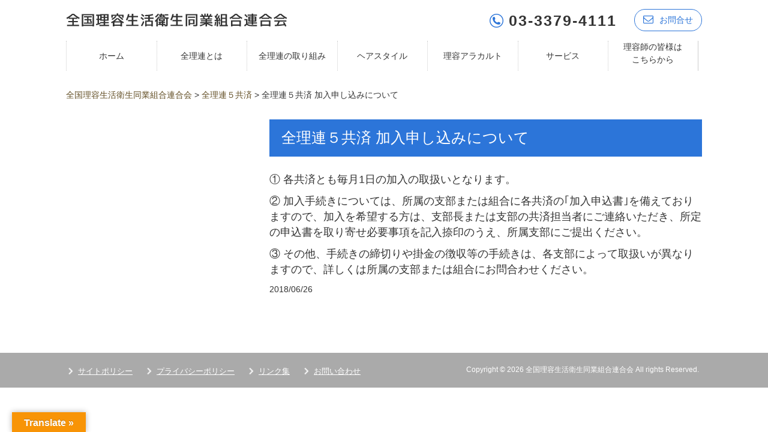

--- FILE ---
content_type: text/html; charset=UTF-8
request_url: https://www.riyo.or.jp/%E5%85%A8%E7%90%86%E9%80%A3%EF%BC%95%E5%85%B1%E6%B8%88-%E5%8A%A0%E5%85%A5%E7%94%B3%E3%81%97%E8%BE%BC%E3%81%BF%E3%81%AB%E3%81%A4%E3%81%84%E3%81%A6/
body_size: 13579
content:
<!DOCTYPE html><html dir="ltr" lang="ja" prefix="og: https://ogp.me/ns#"><head><meta charset="UTF-8"><meta name="viewport" content="width=device-width, user-scalable=yes, maximum-scale=1.0, minimum-scale=1.0"><link rel="stylesheet" type="text/css" media="all" href="https://www.riyo.or.jp/wp-content/cache/autoptimize/css/autoptimize_single_646ffaab88d4c5d3e8ef23d0a001af18.css"><link rel="stylesheet" href="https://maxcdn.bootstrapcdn.com/font-awesome/4.7.0/css/font-awesome.min.css"><meta name="description" content="① 各共済とも毎月1日の加入の取扱いとなります。 ② 加入手続きについては、所属の支部または組合に各共済の｢加" /><meta name="robots" content="max-snippet:-1, max-image-preview:large, max-video-preview:-1" /><meta name="author" content="riyo"/><link rel="canonical" href="https://www.riyo.or.jp/%e5%85%a8%e7%90%86%e9%80%a3%ef%bc%95%e5%85%b1%e6%b8%88-%e5%8a%a0%e5%85%a5%e7%94%b3%e3%81%97%e8%be%bc%e3%81%bf%e3%81%ab%e3%81%a4%e3%81%84%e3%81%a6/" /><meta name="generator" content="All in One SEO (AIOSEO) 4.9.3" /><meta property="og:locale" content="ja_JP" /><meta property="og:site_name" content="全国理容生活衛生同業組合連合会 | 全国理容連合会は、法律「生活衛生関係営業の運営の適正化及び振興に関する法律」に基づく、理容店オーナーが組織する47都道府県理容組合を会員とする業界唯一の全国団体です。" /><meta property="og:type" content="article" /><meta property="og:title" content="全理連５共済 加入申し込みについて | 全国理容生活衛生同業組合連合会" /><meta property="og:description" content="① 各共済とも毎月1日の加入の取扱いとなります。 ② 加入手続きについては、所属の支部または組合に各共済の｢加" /><meta property="og:url" content="https://www.riyo.or.jp/%e5%85%a8%e7%90%86%e9%80%a3%ef%bc%95%e5%85%b1%e6%b8%88-%e5%8a%a0%e5%85%a5%e7%94%b3%e3%81%97%e8%be%bc%e3%81%bf%e3%81%ab%e3%81%a4%e3%81%84%e3%81%a6/" /><meta property="article:published_time" content="2018-06-26T02:53:03+00:00" /><meta property="article:modified_time" content="2018-06-26T02:53:03+00:00" /><meta name="twitter:card" content="summary" /><meta name="twitter:title" content="全理連５共済 加入申し込みについて | 全国理容生活衛生同業組合連合会" /><meta name="twitter:description" content="① 各共済とも毎月1日の加入の取扱いとなります。 ② 加入手続きについては、所属の支部または組合に各共済の｢加" /> <script type="application/ld+json" class="aioseo-schema">{"@context":"https:\/\/schema.org","@graph":[{"@type":"Article","@id":"https:\/\/www.riyo.or.jp\/%e5%85%a8%e7%90%86%e9%80%a3%ef%bc%95%e5%85%b1%e6%b8%88-%e5%8a%a0%e5%85%a5%e7%94%b3%e3%81%97%e8%be%bc%e3%81%bf%e3%81%ab%e3%81%a4%e3%81%84%e3%81%a6\/#article","name":"\u5168\u7406\u9023\uff15\u5171\u6e08 \u52a0\u5165\u7533\u3057\u8fbc\u307f\u306b\u3064\u3044\u3066 | \u5168\u56fd\u7406\u5bb9\u751f\u6d3b\u885b\u751f\u540c\u696d\u7d44\u5408\u9023\u5408\u4f1a","headline":"\u5168\u7406\u9023\uff15\u5171\u6e08 \u52a0\u5165\u7533\u3057\u8fbc\u307f\u306b\u3064\u3044\u3066","author":{"@id":"https:\/\/www.riyo.or.jp\/author\/riyo\/#author"},"publisher":{"@id":"https:\/\/www.riyo.or.jp\/#organization"},"datePublished":"2018-06-26T11:53:03+09:00","dateModified":"2018-06-26T11:53:03+09:00","inLanguage":"ja","mainEntityOfPage":{"@id":"https:\/\/www.riyo.or.jp\/%e5%85%a8%e7%90%86%e9%80%a3%ef%bc%95%e5%85%b1%e6%b8%88-%e5%8a%a0%e5%85%a5%e7%94%b3%e3%81%97%e8%be%bc%e3%81%bf%e3%81%ab%e3%81%a4%e3%81%84%e3%81%a6\/#webpage"},"isPartOf":{"@id":"https:\/\/www.riyo.or.jp\/%e5%85%a8%e7%90%86%e9%80%a3%ef%bc%95%e5%85%b1%e6%b8%88-%e5%8a%a0%e5%85%a5%e7%94%b3%e3%81%97%e8%be%bc%e3%81%bf%e3%81%ab%e3%81%a4%e3%81%84%e3%81%a6\/#webpage"},"articleSection":"\u5168\u7406\u9023\uff15\u5171\u6e08"},{"@type":"BreadcrumbList","@id":"https:\/\/www.riyo.or.jp\/%e5%85%a8%e7%90%86%e9%80%a3%ef%bc%95%e5%85%b1%e6%b8%88-%e5%8a%a0%e5%85%a5%e7%94%b3%e3%81%97%e8%be%bc%e3%81%bf%e3%81%ab%e3%81%a4%e3%81%84%e3%81%a6\/#breadcrumblist","itemListElement":[{"@type":"ListItem","@id":"https:\/\/www.riyo.or.jp#listItem","position":1,"name":"\u30db\u30fc\u30e0","item":"https:\/\/www.riyo.or.jp","nextItem":{"@type":"ListItem","@id":"https:\/\/www.riyo.or.jp\/category\/%e5%85%a8%e7%90%86%e9%80%a3%ef%bc%95%e5%85%b1%e6%b8%88\/#listItem","name":"\u5168\u7406\u9023\uff15\u5171\u6e08"}},{"@type":"ListItem","@id":"https:\/\/www.riyo.or.jp\/category\/%e5%85%a8%e7%90%86%e9%80%a3%ef%bc%95%e5%85%b1%e6%b8%88\/#listItem","position":2,"name":"\u5168\u7406\u9023\uff15\u5171\u6e08","item":"https:\/\/www.riyo.or.jp\/category\/%e5%85%a8%e7%90%86%e9%80%a3%ef%bc%95%e5%85%b1%e6%b8%88\/","nextItem":{"@type":"ListItem","@id":"https:\/\/www.riyo.or.jp\/%e5%85%a8%e7%90%86%e9%80%a3%ef%bc%95%e5%85%b1%e6%b8%88-%e5%8a%a0%e5%85%a5%e7%94%b3%e3%81%97%e8%be%bc%e3%81%bf%e3%81%ab%e3%81%a4%e3%81%84%e3%81%a6\/#listItem","name":"\u5168\u7406\u9023\uff15\u5171\u6e08 \u52a0\u5165\u7533\u3057\u8fbc\u307f\u306b\u3064\u3044\u3066"},"previousItem":{"@type":"ListItem","@id":"https:\/\/www.riyo.or.jp#listItem","name":"\u30db\u30fc\u30e0"}},{"@type":"ListItem","@id":"https:\/\/www.riyo.or.jp\/%e5%85%a8%e7%90%86%e9%80%a3%ef%bc%95%e5%85%b1%e6%b8%88-%e5%8a%a0%e5%85%a5%e7%94%b3%e3%81%97%e8%be%bc%e3%81%bf%e3%81%ab%e3%81%a4%e3%81%84%e3%81%a6\/#listItem","position":3,"name":"\u5168\u7406\u9023\uff15\u5171\u6e08 \u52a0\u5165\u7533\u3057\u8fbc\u307f\u306b\u3064\u3044\u3066","previousItem":{"@type":"ListItem","@id":"https:\/\/www.riyo.or.jp\/category\/%e5%85%a8%e7%90%86%e9%80%a3%ef%bc%95%e5%85%b1%e6%b8%88\/#listItem","name":"\u5168\u7406\u9023\uff15\u5171\u6e08"}}]},{"@type":"Organization","@id":"https:\/\/www.riyo.or.jp\/#organization","name":"\u5168\u56fd\u7406\u5bb9\u751f\u6d3b\u885b\u751f\u540c\u696d\u7d44\u5408\u9023\u5408\u4f1a","description":"\u5168\u56fd\u7406\u5bb9\u9023\u5408\u4f1a\u306f\u3001\u6cd5\u5f8b\u300c\u751f\u6d3b\u885b\u751f\u95a2\u4fc2\u55b6\u696d\u306e\u904b\u55b6\u306e\u9069\u6b63\u5316\u53ca\u3073\u632f\u8208\u306b\u95a2\u3059\u308b\u6cd5\u5f8b\u300d\u306b\u57fa\u3065\u304f\u3001\u7406\u5bb9\u5e97\u30aa\u30fc\u30ca\u30fc\u304c\u7d44\u7e54\u3059\u308b47\u90fd\u9053\u5e9c\u770c\u7406\u5bb9\u7d44\u5408\u3092\u4f1a\u54e1\u3068\u3059\u308b\u696d\u754c\u552f\u4e00\u306e\u5168\u56fd\u56e3\u4f53\u3067\u3059\u3002","url":"https:\/\/www.riyo.or.jp\/"},{"@type":"Person","@id":"https:\/\/www.riyo.or.jp\/author\/riyo\/#author","url":"https:\/\/www.riyo.or.jp\/author\/riyo\/","name":"riyo","image":{"@type":"ImageObject","@id":"https:\/\/www.riyo.or.jp\/%e5%85%a8%e7%90%86%e9%80%a3%ef%bc%95%e5%85%b1%e6%b8%88-%e5%8a%a0%e5%85%a5%e7%94%b3%e3%81%97%e8%be%bc%e3%81%bf%e3%81%ab%e3%81%a4%e3%81%84%e3%81%a6\/#authorImage","url":"https:\/\/secure.gravatar.com\/avatar\/50b9cc1fb0d185156ca4aa1ed5eac70b82617c51200cd204e6664b06807c65b8?s=96&d=mm&r=g","width":96,"height":96,"caption":"riyo"}},{"@type":"WebPage","@id":"https:\/\/www.riyo.or.jp\/%e5%85%a8%e7%90%86%e9%80%a3%ef%bc%95%e5%85%b1%e6%b8%88-%e5%8a%a0%e5%85%a5%e7%94%b3%e3%81%97%e8%be%bc%e3%81%bf%e3%81%ab%e3%81%a4%e3%81%84%e3%81%a6\/#webpage","url":"https:\/\/www.riyo.or.jp\/%e5%85%a8%e7%90%86%e9%80%a3%ef%bc%95%e5%85%b1%e6%b8%88-%e5%8a%a0%e5%85%a5%e7%94%b3%e3%81%97%e8%be%bc%e3%81%bf%e3%81%ab%e3%81%a4%e3%81%84%e3%81%a6\/","name":"\u5168\u7406\u9023\uff15\u5171\u6e08 \u52a0\u5165\u7533\u3057\u8fbc\u307f\u306b\u3064\u3044\u3066 | \u5168\u56fd\u7406\u5bb9\u751f\u6d3b\u885b\u751f\u540c\u696d\u7d44\u5408\u9023\u5408\u4f1a","description":"\u2460 \u5404\u5171\u6e08\u3068\u3082\u6bce\u67081\u65e5\u306e\u52a0\u5165\u306e\u53d6\u6271\u3044\u3068\u306a\u308a\u307e\u3059\u3002 \u2461 \u52a0\u5165\u624b\u7d9a\u304d\u306b\u3064\u3044\u3066\u306f\u3001\u6240\u5c5e\u306e\u652f\u90e8\u307e\u305f\u306f\u7d44\u5408\u306b\u5404\u5171\u6e08\u306e\uff62\u52a0","inLanguage":"ja","isPartOf":{"@id":"https:\/\/www.riyo.or.jp\/#website"},"breadcrumb":{"@id":"https:\/\/www.riyo.or.jp\/%e5%85%a8%e7%90%86%e9%80%a3%ef%bc%95%e5%85%b1%e6%b8%88-%e5%8a%a0%e5%85%a5%e7%94%b3%e3%81%97%e8%be%bc%e3%81%bf%e3%81%ab%e3%81%a4%e3%81%84%e3%81%a6\/#breadcrumblist"},"author":{"@id":"https:\/\/www.riyo.or.jp\/author\/riyo\/#author"},"creator":{"@id":"https:\/\/www.riyo.or.jp\/author\/riyo\/#author"},"datePublished":"2018-06-26T11:53:03+09:00","dateModified":"2018-06-26T11:53:03+09:00"},{"@type":"WebSite","@id":"https:\/\/www.riyo.or.jp\/#website","url":"https:\/\/www.riyo.or.jp\/","name":"\u5168\u56fd\u7406\u5bb9\u751f\u6d3b\u885b\u751f\u540c\u696d\u7d44\u5408\u9023\u5408\u4f1a","description":"\u5168\u56fd\u7406\u5bb9\u9023\u5408\u4f1a\u306f\u3001\u6cd5\u5f8b\u300c\u751f\u6d3b\u885b\u751f\u95a2\u4fc2\u55b6\u696d\u306e\u904b\u55b6\u306e\u9069\u6b63\u5316\u53ca\u3073\u632f\u8208\u306b\u95a2\u3059\u308b\u6cd5\u5f8b\u300d\u306b\u57fa\u3065\u304f\u3001\u7406\u5bb9\u5e97\u30aa\u30fc\u30ca\u30fc\u304c\u7d44\u7e54\u3059\u308b47\u90fd\u9053\u5e9c\u770c\u7406\u5bb9\u7d44\u5408\u3092\u4f1a\u54e1\u3068\u3059\u308b\u696d\u754c\u552f\u4e00\u306e\u5168\u56fd\u56e3\u4f53\u3067\u3059\u3002","inLanguage":"ja","publisher":{"@id":"https:\/\/www.riyo.or.jp\/#organization"}}]}</script> <link rel='dns-prefetch' href='//translate.google.com' /><link rel="alternate" type="application/rss+xml" title="全国理容生活衛生同業組合連合会 &raquo; 全理連５共済 加入申し込みについて のコメントのフィード" href="https://www.riyo.or.jp/%e5%85%a8%e7%90%86%e9%80%a3%ef%bc%95%e5%85%b1%e6%b8%88-%e5%8a%a0%e5%85%a5%e7%94%b3%e3%81%97%e8%be%bc%e3%81%bf%e3%81%ab%e3%81%a4%e3%81%84%e3%81%a6/feed/" /><link rel="alternate" title="oEmbed (JSON)" type="application/json+oembed" href="https://www.riyo.or.jp/wp-json/oembed/1.0/embed?url=https%3A%2F%2Fwww.riyo.or.jp%2F%25e5%2585%25a8%25e7%2590%2586%25e9%2580%25a3%25ef%25bc%2595%25e5%2585%25b1%25e6%25b8%2588-%25e5%258a%25a0%25e5%2585%25a5%25e7%2594%25b3%25e3%2581%2597%25e8%25be%25bc%25e3%2581%25bf%25e3%2581%25ab%25e3%2581%25a4%25e3%2581%2584%25e3%2581%25a6%2F" /><link rel="alternate" title="oEmbed (XML)" type="text/xml+oembed" href="https://www.riyo.or.jp/wp-json/oembed/1.0/embed?url=https%3A%2F%2Fwww.riyo.or.jp%2F%25e5%2585%25a8%25e7%2590%2586%25e9%2580%25a3%25ef%25bc%2595%25e5%2585%25b1%25e6%25b8%2588-%25e5%258a%25a0%25e5%2585%25a5%25e7%2594%25b3%25e3%2581%2597%25e8%25be%25bc%25e3%2581%25bf%25e3%2581%25ab%25e3%2581%25a4%25e3%2581%2584%25e3%2581%25a6%2F&#038;format=xml" />  <script src="//www.googletagmanager.com/gtag/js?id=G-X9JEH3532Z"  data-cfasync="false" data-wpfc-render="false" type="text/javascript" async></script> <script data-cfasync="false" data-wpfc-render="false" type="text/javascript">var mi_version = '9.11.1';
				var mi_track_user = true;
				var mi_no_track_reason = '';
								var MonsterInsightsDefaultLocations = {"page_location":"https:\/\/www.riyo.or.jp\/%E5%85%A8%E7%90%86%E9%80%A3%EF%BC%95%E5%85%B1%E6%B8%88-%E5%8A%A0%E5%85%A5%E7%94%B3%E3%81%97%E8%BE%BC%E3%81%BF%E3%81%AB%E3%81%A4%E3%81%84%E3%81%A6\/"};
								if ( typeof MonsterInsightsPrivacyGuardFilter === 'function' ) {
					var MonsterInsightsLocations = (typeof MonsterInsightsExcludeQuery === 'object') ? MonsterInsightsPrivacyGuardFilter( MonsterInsightsExcludeQuery ) : MonsterInsightsPrivacyGuardFilter( MonsterInsightsDefaultLocations );
				} else {
					var MonsterInsightsLocations = (typeof MonsterInsightsExcludeQuery === 'object') ? MonsterInsightsExcludeQuery : MonsterInsightsDefaultLocations;
				}

								var disableStrs = [
										'ga-disable-G-X9JEH3532Z',
									];

				/* Function to detect opted out users */
				function __gtagTrackerIsOptedOut() {
					for (var index = 0; index < disableStrs.length; index++) {
						if (document.cookie.indexOf(disableStrs[index] + '=true') > -1) {
							return true;
						}
					}

					return false;
				}

				/* Disable tracking if the opt-out cookie exists. */
				if (__gtagTrackerIsOptedOut()) {
					for (var index = 0; index < disableStrs.length; index++) {
						window[disableStrs[index]] = true;
					}
				}

				/* Opt-out function */
				function __gtagTrackerOptout() {
					for (var index = 0; index < disableStrs.length; index++) {
						document.cookie = disableStrs[index] + '=true; expires=Thu, 31 Dec 2099 23:59:59 UTC; path=/';
						window[disableStrs[index]] = true;
					}
				}

				if ('undefined' === typeof gaOptout) {
					function gaOptout() {
						__gtagTrackerOptout();
					}
				}
								window.dataLayer = window.dataLayer || [];

				window.MonsterInsightsDualTracker = {
					helpers: {},
					trackers: {},
				};
				if (mi_track_user) {
					function __gtagDataLayer() {
						dataLayer.push(arguments);
					}

					function __gtagTracker(type, name, parameters) {
						if (!parameters) {
							parameters = {};
						}

						if (parameters.send_to) {
							__gtagDataLayer.apply(null, arguments);
							return;
						}

						if (type === 'event') {
														parameters.send_to = monsterinsights_frontend.v4_id;
							var hookName = name;
							if (typeof parameters['event_category'] !== 'undefined') {
								hookName = parameters['event_category'] + ':' + name;
							}

							if (typeof MonsterInsightsDualTracker.trackers[hookName] !== 'undefined') {
								MonsterInsightsDualTracker.trackers[hookName](parameters);
							} else {
								__gtagDataLayer('event', name, parameters);
							}
							
						} else {
							__gtagDataLayer.apply(null, arguments);
						}
					}

					__gtagTracker('js', new Date());
					__gtagTracker('set', {
						'developer_id.dZGIzZG': true,
											});
					if ( MonsterInsightsLocations.page_location ) {
						__gtagTracker('set', MonsterInsightsLocations);
					}
										__gtagTracker('config', 'G-X9JEH3532Z', {"forceSSL":"true","link_attribution":"true"} );
										window.gtag = __gtagTracker;										(function () {
						/* https://developers.google.com/analytics/devguides/collection/analyticsjs/ */
						/* ga and __gaTracker compatibility shim. */
						var noopfn = function () {
							return null;
						};
						var newtracker = function () {
							return new Tracker();
						};
						var Tracker = function () {
							return null;
						};
						var p = Tracker.prototype;
						p.get = noopfn;
						p.set = noopfn;
						p.send = function () {
							var args = Array.prototype.slice.call(arguments);
							args.unshift('send');
							__gaTracker.apply(null, args);
						};
						var __gaTracker = function () {
							var len = arguments.length;
							if (len === 0) {
								return;
							}
							var f = arguments[len - 1];
							if (typeof f !== 'object' || f === null || typeof f.hitCallback !== 'function') {
								if ('send' === arguments[0]) {
									var hitConverted, hitObject = false, action;
									if ('event' === arguments[1]) {
										if ('undefined' !== typeof arguments[3]) {
											hitObject = {
												'eventAction': arguments[3],
												'eventCategory': arguments[2],
												'eventLabel': arguments[4],
												'value': arguments[5] ? arguments[5] : 1,
											}
										}
									}
									if ('pageview' === arguments[1]) {
										if ('undefined' !== typeof arguments[2]) {
											hitObject = {
												'eventAction': 'page_view',
												'page_path': arguments[2],
											}
										}
									}
									if (typeof arguments[2] === 'object') {
										hitObject = arguments[2];
									}
									if (typeof arguments[5] === 'object') {
										Object.assign(hitObject, arguments[5]);
									}
									if ('undefined' !== typeof arguments[1].hitType) {
										hitObject = arguments[1];
										if ('pageview' === hitObject.hitType) {
											hitObject.eventAction = 'page_view';
										}
									}
									if (hitObject) {
										action = 'timing' === arguments[1].hitType ? 'timing_complete' : hitObject.eventAction;
										hitConverted = mapArgs(hitObject);
										__gtagTracker('event', action, hitConverted);
									}
								}
								return;
							}

							function mapArgs(args) {
								var arg, hit = {};
								var gaMap = {
									'eventCategory': 'event_category',
									'eventAction': 'event_action',
									'eventLabel': 'event_label',
									'eventValue': 'event_value',
									'nonInteraction': 'non_interaction',
									'timingCategory': 'event_category',
									'timingVar': 'name',
									'timingValue': 'value',
									'timingLabel': 'event_label',
									'page': 'page_path',
									'location': 'page_location',
									'title': 'page_title',
									'referrer' : 'page_referrer',
								};
								for (arg in args) {
																		if (!(!args.hasOwnProperty(arg) || !gaMap.hasOwnProperty(arg))) {
										hit[gaMap[arg]] = args[arg];
									} else {
										hit[arg] = args[arg];
									}
								}
								return hit;
							}

							try {
								f.hitCallback();
							} catch (ex) {
							}
						};
						__gaTracker.create = newtracker;
						__gaTracker.getByName = newtracker;
						__gaTracker.getAll = function () {
							return [];
						};
						__gaTracker.remove = noopfn;
						__gaTracker.loaded = true;
						window['__gaTracker'] = __gaTracker;
					})();
									} else {
										console.log("");
					(function () {
						function __gtagTracker() {
							return null;
						}

						window['__gtagTracker'] = __gtagTracker;
						window['gtag'] = __gtagTracker;
					})();
									}</script> <style id='wp-img-auto-sizes-contain-inline-css' type='text/css'>img:is([sizes=auto i],[sizes^="auto," i]){contain-intrinsic-size:3000px 1500px}
/*# sourceURL=wp-img-auto-sizes-contain-inline-css */</style><style id='wp-emoji-styles-inline-css' type='text/css'>img.wp-smiley, img.emoji {
		display: inline !important;
		border: none !important;
		box-shadow: none !important;
		height: 1em !important;
		width: 1em !important;
		margin: 0 0.07em !important;
		vertical-align: -0.1em !important;
		background: none !important;
		padding: 0 !important;
	}
/*# sourceURL=wp-emoji-styles-inline-css */</style><style id='wp-block-library-inline-css' type='text/css'>:root{--wp-block-synced-color:#7a00df;--wp-block-synced-color--rgb:122,0,223;--wp-bound-block-color:var(--wp-block-synced-color);--wp-editor-canvas-background:#ddd;--wp-admin-theme-color:#007cba;--wp-admin-theme-color--rgb:0,124,186;--wp-admin-theme-color-darker-10:#006ba1;--wp-admin-theme-color-darker-10--rgb:0,107,160.5;--wp-admin-theme-color-darker-20:#005a87;--wp-admin-theme-color-darker-20--rgb:0,90,135;--wp-admin-border-width-focus:2px}@media (min-resolution:192dpi){:root{--wp-admin-border-width-focus:1.5px}}.wp-element-button{cursor:pointer}:root .has-very-light-gray-background-color{background-color:#eee}:root .has-very-dark-gray-background-color{background-color:#313131}:root .has-very-light-gray-color{color:#eee}:root .has-very-dark-gray-color{color:#313131}:root .has-vivid-green-cyan-to-vivid-cyan-blue-gradient-background{background:linear-gradient(135deg,#00d084,#0693e3)}:root .has-purple-crush-gradient-background{background:linear-gradient(135deg,#34e2e4,#4721fb 50%,#ab1dfe)}:root .has-hazy-dawn-gradient-background{background:linear-gradient(135deg,#faaca8,#dad0ec)}:root .has-subdued-olive-gradient-background{background:linear-gradient(135deg,#fafae1,#67a671)}:root .has-atomic-cream-gradient-background{background:linear-gradient(135deg,#fdd79a,#004a59)}:root .has-nightshade-gradient-background{background:linear-gradient(135deg,#330968,#31cdcf)}:root .has-midnight-gradient-background{background:linear-gradient(135deg,#020381,#2874fc)}:root{--wp--preset--font-size--normal:16px;--wp--preset--font-size--huge:42px}.has-regular-font-size{font-size:1em}.has-larger-font-size{font-size:2.625em}.has-normal-font-size{font-size:var(--wp--preset--font-size--normal)}.has-huge-font-size{font-size:var(--wp--preset--font-size--huge)}.has-text-align-center{text-align:center}.has-text-align-left{text-align:left}.has-text-align-right{text-align:right}.has-fit-text{white-space:nowrap!important}#end-resizable-editor-section{display:none}.aligncenter{clear:both}.items-justified-left{justify-content:flex-start}.items-justified-center{justify-content:center}.items-justified-right{justify-content:flex-end}.items-justified-space-between{justify-content:space-between}.screen-reader-text{border:0;clip-path:inset(50%);height:1px;margin:-1px;overflow:hidden;padding:0;position:absolute;width:1px;word-wrap:normal!important}.screen-reader-text:focus{background-color:#ddd;clip-path:none;color:#444;display:block;font-size:1em;height:auto;left:5px;line-height:normal;padding:15px 23px 14px;text-decoration:none;top:5px;width:auto;z-index:100000}html :where(.has-border-color){border-style:solid}html :where([style*=border-top-color]){border-top-style:solid}html :where([style*=border-right-color]){border-right-style:solid}html :where([style*=border-bottom-color]){border-bottom-style:solid}html :where([style*=border-left-color]){border-left-style:solid}html :where([style*=border-width]){border-style:solid}html :where([style*=border-top-width]){border-top-style:solid}html :where([style*=border-right-width]){border-right-style:solid}html :where([style*=border-bottom-width]){border-bottom-style:solid}html :where([style*=border-left-width]){border-left-style:solid}html :where(img[class*=wp-image-]){height:auto;max-width:100%}:where(figure){margin:0 0 1em}html :where(.is-position-sticky){--wp-admin--admin-bar--position-offset:var(--wp-admin--admin-bar--height,0px)}@media screen and (max-width:600px){html :where(.is-position-sticky){--wp-admin--admin-bar--position-offset:0px}}

/*# sourceURL=wp-block-library-inline-css */</style><style id='global-styles-inline-css' type='text/css'>:root{--wp--preset--aspect-ratio--square: 1;--wp--preset--aspect-ratio--4-3: 4/3;--wp--preset--aspect-ratio--3-4: 3/4;--wp--preset--aspect-ratio--3-2: 3/2;--wp--preset--aspect-ratio--2-3: 2/3;--wp--preset--aspect-ratio--16-9: 16/9;--wp--preset--aspect-ratio--9-16: 9/16;--wp--preset--color--black: #000000;--wp--preset--color--cyan-bluish-gray: #abb8c3;--wp--preset--color--white: #ffffff;--wp--preset--color--pale-pink: #f78da7;--wp--preset--color--vivid-red: #cf2e2e;--wp--preset--color--luminous-vivid-orange: #ff6900;--wp--preset--color--luminous-vivid-amber: #fcb900;--wp--preset--color--light-green-cyan: #7bdcb5;--wp--preset--color--vivid-green-cyan: #00d084;--wp--preset--color--pale-cyan-blue: #8ed1fc;--wp--preset--color--vivid-cyan-blue: #0693e3;--wp--preset--color--vivid-purple: #9b51e0;--wp--preset--gradient--vivid-cyan-blue-to-vivid-purple: linear-gradient(135deg,rgb(6,147,227) 0%,rgb(155,81,224) 100%);--wp--preset--gradient--light-green-cyan-to-vivid-green-cyan: linear-gradient(135deg,rgb(122,220,180) 0%,rgb(0,208,130) 100%);--wp--preset--gradient--luminous-vivid-amber-to-luminous-vivid-orange: linear-gradient(135deg,rgb(252,185,0) 0%,rgb(255,105,0) 100%);--wp--preset--gradient--luminous-vivid-orange-to-vivid-red: linear-gradient(135deg,rgb(255,105,0) 0%,rgb(207,46,46) 100%);--wp--preset--gradient--very-light-gray-to-cyan-bluish-gray: linear-gradient(135deg,rgb(238,238,238) 0%,rgb(169,184,195) 100%);--wp--preset--gradient--cool-to-warm-spectrum: linear-gradient(135deg,rgb(74,234,220) 0%,rgb(151,120,209) 20%,rgb(207,42,186) 40%,rgb(238,44,130) 60%,rgb(251,105,98) 80%,rgb(254,248,76) 100%);--wp--preset--gradient--blush-light-purple: linear-gradient(135deg,rgb(255,206,236) 0%,rgb(152,150,240) 100%);--wp--preset--gradient--blush-bordeaux: linear-gradient(135deg,rgb(254,205,165) 0%,rgb(254,45,45) 50%,rgb(107,0,62) 100%);--wp--preset--gradient--luminous-dusk: linear-gradient(135deg,rgb(255,203,112) 0%,rgb(199,81,192) 50%,rgb(65,88,208) 100%);--wp--preset--gradient--pale-ocean: linear-gradient(135deg,rgb(255,245,203) 0%,rgb(182,227,212) 50%,rgb(51,167,181) 100%);--wp--preset--gradient--electric-grass: linear-gradient(135deg,rgb(202,248,128) 0%,rgb(113,206,126) 100%);--wp--preset--gradient--midnight: linear-gradient(135deg,rgb(2,3,129) 0%,rgb(40,116,252) 100%);--wp--preset--font-size--small: 13px;--wp--preset--font-size--medium: 20px;--wp--preset--font-size--large: 36px;--wp--preset--font-size--x-large: 42px;--wp--preset--spacing--20: 0.44rem;--wp--preset--spacing--30: 0.67rem;--wp--preset--spacing--40: 1rem;--wp--preset--spacing--50: 1.5rem;--wp--preset--spacing--60: 2.25rem;--wp--preset--spacing--70: 3.38rem;--wp--preset--spacing--80: 5.06rem;--wp--preset--shadow--natural: 6px 6px 9px rgba(0, 0, 0, 0.2);--wp--preset--shadow--deep: 12px 12px 50px rgba(0, 0, 0, 0.4);--wp--preset--shadow--sharp: 6px 6px 0px rgba(0, 0, 0, 0.2);--wp--preset--shadow--outlined: 6px 6px 0px -3px rgb(255, 255, 255), 6px 6px rgb(0, 0, 0);--wp--preset--shadow--crisp: 6px 6px 0px rgb(0, 0, 0);}:where(.is-layout-flex){gap: 0.5em;}:where(.is-layout-grid){gap: 0.5em;}body .is-layout-flex{display: flex;}.is-layout-flex{flex-wrap: wrap;align-items: center;}.is-layout-flex > :is(*, div){margin: 0;}body .is-layout-grid{display: grid;}.is-layout-grid > :is(*, div){margin: 0;}:where(.wp-block-columns.is-layout-flex){gap: 2em;}:where(.wp-block-columns.is-layout-grid){gap: 2em;}:where(.wp-block-post-template.is-layout-flex){gap: 1.25em;}:where(.wp-block-post-template.is-layout-grid){gap: 1.25em;}.has-black-color{color: var(--wp--preset--color--black) !important;}.has-cyan-bluish-gray-color{color: var(--wp--preset--color--cyan-bluish-gray) !important;}.has-white-color{color: var(--wp--preset--color--white) !important;}.has-pale-pink-color{color: var(--wp--preset--color--pale-pink) !important;}.has-vivid-red-color{color: var(--wp--preset--color--vivid-red) !important;}.has-luminous-vivid-orange-color{color: var(--wp--preset--color--luminous-vivid-orange) !important;}.has-luminous-vivid-amber-color{color: var(--wp--preset--color--luminous-vivid-amber) !important;}.has-light-green-cyan-color{color: var(--wp--preset--color--light-green-cyan) !important;}.has-vivid-green-cyan-color{color: var(--wp--preset--color--vivid-green-cyan) !important;}.has-pale-cyan-blue-color{color: var(--wp--preset--color--pale-cyan-blue) !important;}.has-vivid-cyan-blue-color{color: var(--wp--preset--color--vivid-cyan-blue) !important;}.has-vivid-purple-color{color: var(--wp--preset--color--vivid-purple) !important;}.has-black-background-color{background-color: var(--wp--preset--color--black) !important;}.has-cyan-bluish-gray-background-color{background-color: var(--wp--preset--color--cyan-bluish-gray) !important;}.has-white-background-color{background-color: var(--wp--preset--color--white) !important;}.has-pale-pink-background-color{background-color: var(--wp--preset--color--pale-pink) !important;}.has-vivid-red-background-color{background-color: var(--wp--preset--color--vivid-red) !important;}.has-luminous-vivid-orange-background-color{background-color: var(--wp--preset--color--luminous-vivid-orange) !important;}.has-luminous-vivid-amber-background-color{background-color: var(--wp--preset--color--luminous-vivid-amber) !important;}.has-light-green-cyan-background-color{background-color: var(--wp--preset--color--light-green-cyan) !important;}.has-vivid-green-cyan-background-color{background-color: var(--wp--preset--color--vivid-green-cyan) !important;}.has-pale-cyan-blue-background-color{background-color: var(--wp--preset--color--pale-cyan-blue) !important;}.has-vivid-cyan-blue-background-color{background-color: var(--wp--preset--color--vivid-cyan-blue) !important;}.has-vivid-purple-background-color{background-color: var(--wp--preset--color--vivid-purple) !important;}.has-black-border-color{border-color: var(--wp--preset--color--black) !important;}.has-cyan-bluish-gray-border-color{border-color: var(--wp--preset--color--cyan-bluish-gray) !important;}.has-white-border-color{border-color: var(--wp--preset--color--white) !important;}.has-pale-pink-border-color{border-color: var(--wp--preset--color--pale-pink) !important;}.has-vivid-red-border-color{border-color: var(--wp--preset--color--vivid-red) !important;}.has-luminous-vivid-orange-border-color{border-color: var(--wp--preset--color--luminous-vivid-orange) !important;}.has-luminous-vivid-amber-border-color{border-color: var(--wp--preset--color--luminous-vivid-amber) !important;}.has-light-green-cyan-border-color{border-color: var(--wp--preset--color--light-green-cyan) !important;}.has-vivid-green-cyan-border-color{border-color: var(--wp--preset--color--vivid-green-cyan) !important;}.has-pale-cyan-blue-border-color{border-color: var(--wp--preset--color--pale-cyan-blue) !important;}.has-vivid-cyan-blue-border-color{border-color: var(--wp--preset--color--vivid-cyan-blue) !important;}.has-vivid-purple-border-color{border-color: var(--wp--preset--color--vivid-purple) !important;}.has-vivid-cyan-blue-to-vivid-purple-gradient-background{background: var(--wp--preset--gradient--vivid-cyan-blue-to-vivid-purple) !important;}.has-light-green-cyan-to-vivid-green-cyan-gradient-background{background: var(--wp--preset--gradient--light-green-cyan-to-vivid-green-cyan) !important;}.has-luminous-vivid-amber-to-luminous-vivid-orange-gradient-background{background: var(--wp--preset--gradient--luminous-vivid-amber-to-luminous-vivid-orange) !important;}.has-luminous-vivid-orange-to-vivid-red-gradient-background{background: var(--wp--preset--gradient--luminous-vivid-orange-to-vivid-red) !important;}.has-very-light-gray-to-cyan-bluish-gray-gradient-background{background: var(--wp--preset--gradient--very-light-gray-to-cyan-bluish-gray) !important;}.has-cool-to-warm-spectrum-gradient-background{background: var(--wp--preset--gradient--cool-to-warm-spectrum) !important;}.has-blush-light-purple-gradient-background{background: var(--wp--preset--gradient--blush-light-purple) !important;}.has-blush-bordeaux-gradient-background{background: var(--wp--preset--gradient--blush-bordeaux) !important;}.has-luminous-dusk-gradient-background{background: var(--wp--preset--gradient--luminous-dusk) !important;}.has-pale-ocean-gradient-background{background: var(--wp--preset--gradient--pale-ocean) !important;}.has-electric-grass-gradient-background{background: var(--wp--preset--gradient--electric-grass) !important;}.has-midnight-gradient-background{background: var(--wp--preset--gradient--midnight) !important;}.has-small-font-size{font-size: var(--wp--preset--font-size--small) !important;}.has-medium-font-size{font-size: var(--wp--preset--font-size--medium) !important;}.has-large-font-size{font-size: var(--wp--preset--font-size--large) !important;}.has-x-large-font-size{font-size: var(--wp--preset--font-size--x-large) !important;}
/*# sourceURL=global-styles-inline-css */</style><style id='classic-theme-styles-inline-css' type='text/css'>/*! This file is auto-generated */
.wp-block-button__link{color:#fff;background-color:#32373c;border-radius:9999px;box-shadow:none;text-decoration:none;padding:calc(.667em + 2px) calc(1.333em + 2px);font-size:1.125em}.wp-block-file__button{background:#32373c;color:#fff;text-decoration:none}
/*# sourceURL=/wp-includes/css/classic-themes.min.css */</style><link rel='stylesheet' id='google-language-translator-css' href='https://www.riyo.or.jp/wp-content/cache/autoptimize/css/autoptimize_single_f3bd90ed9190418715605b8aaa05debd.css?ver=6.0.20' type='text/css' media='' /><link rel='stylesheet' id='glt-toolbar-styles-css' href='https://www.riyo.or.jp/wp-content/cache/autoptimize/css/autoptimize_single_00e7963b92387d2483ebe810f453d32e.css?ver=6.0.20' type='text/css' media='' /> <script type="text/javascript" src="https://www.riyo.or.jp/wp-includes/js/jquery/jquery.min.js?ver=3.7.1" id="jquery-core-js"></script> <script defer type="text/javascript" src="https://www.riyo.or.jp/wp-includes/js/jquery/jquery-migrate.min.js?ver=3.4.1" id="jquery-migrate-js"></script> <script defer type="text/javascript" src="https://www.riyo.or.jp/wp-content/plugins/google-analytics-for-wordpress/assets/js/frontend-gtag.min.js?ver=9.11.1" id="monsterinsights-frontend-script-js" data-wp-strategy="async"></script> <script data-cfasync="false" data-wpfc-render="false" type="text/javascript" id='monsterinsights-frontend-script-js-extra'>var monsterinsights_frontend = {"js_events_tracking":"true","download_extensions":"doc,pdf,ppt,zip,xls,docx,pptx,xlsx","inbound_paths":"[{\"path\":\"\\\/go\\\/\",\"label\":\"affiliate\"},{\"path\":\"\\\/recommend\\\/\",\"label\":\"affiliate\"}]","home_url":"https:\/\/www.riyo.or.jp","hash_tracking":"false","v4_id":"G-X9JEH3532Z"};</script> <link rel="https://api.w.org/" href="https://www.riyo.or.jp/wp-json/" /><link rel="alternate" title="JSON" type="application/json" href="https://www.riyo.or.jp/wp-json/wp/v2/posts/24518" /><link rel="EditURI" type="application/rsd+xml" title="RSD" href="https://www.riyo.or.jp/xmlrpc.php?rsd" /><link rel='shortlink' href='https://www.riyo.or.jp/?p=24518' /><style>p.hello{font-size:12px;color:darkgray;}#google_language_translator,#flags{text-align:left;}#google_language_translator{clear:both;}#flags{width:165px;}#flags a{display:inline-block;margin-right:2px;}#google_language_translator{width:auto!important;}div.skiptranslate.goog-te-gadget{display:inline!important;}.goog-tooltip{display: none!important;}.goog-tooltip:hover{display: none!important;}.goog-text-highlight{background-color:transparent!important;border:none!important;box-shadow:none!important;}#google_language_translator select.goog-te-combo{color:#32373c;}#google_language_translator{color:transparent;}body{top:0px!important;}#goog-gt-{display:none!important;}font font{background-color:transparent!important;box-shadow:none!important;position:initial!important;}#glt-translate-trigger{left:20px;right:auto;}#glt-translate-trigger > span{color:#ffffff;}#glt-translate-trigger{background:#f89406;}.goog-te-gadget .goog-te-combo{width:100%;}</style><link rel="icon" href="https://www.riyo.or.jp/wp-content/uploads/2025/04/cropped-3c72d775abc4cea955b5887fd9ce184d-32x32.jpg" sizes="32x32" /><link rel="icon" href="https://www.riyo.or.jp/wp-content/uploads/2025/04/cropped-3c72d775abc4cea955b5887fd9ce184d-192x192.jpg" sizes="192x192" /><link rel="apple-touch-icon" href="https://www.riyo.or.jp/wp-content/uploads/2025/04/cropped-3c72d775abc4cea955b5887fd9ce184d-180x180.jpg" /><meta name="msapplication-TileImage" content="https://www.riyo.or.jp/wp-content/uploads/2025/04/cropped-3c72d775abc4cea955b5887fd9ce184d-270x270.jpg" />  <script defer src="https://www.googletagmanager.com/gtag/js?id=G-X9JEH3532Z"></script> <script defer src="[data-uri]"></script> </head><body data-rsssl=1 class="wp-singular post-template-default single single-post postid-24518 single-format-standard wp-theme-mps-themes"><header id="header" role="banner"><div class="inner"><h1 class="header_logo"> <a href="https://www.riyo.or.jp/" title="全国理容生活衛生同業組合連合会" rel="home"> <img src="https://www.riyo.or.jp/wp-content/uploads/2017/12/logo.png" alt="全国理容生活衛生同業組合連合会"> </a></h1><div class="contactInfo"> <img src="https://www.riyo.or.jp/wp-content/themes/mps-themes/images/icon_tell.png" alt=""> <span class="tel">03-3379-4111</span> <a href="mailto:info@riyo.or.jp" class="h-con"><i class="fa fa-envelope-o" aria-hidden="true"></i>お問合せ</a></div></div></header><nav id="mainNav"><div class="inner"> <a class="menu" id="menu"><span>MENU</span></a><div class="panel"><ul><li id="menu-item-22" class="nav1 menu-item menu-item-type-custom menu-item-object-custom menu-item-home menu-item-22"><a href="https://www.riyo.or.jp/"><span>ホーム</span></a></li><li id="menu-item-23" class="nav2 menu-item menu-item-type-post_type menu-item-object-page menu-item-23"><a href="https://www.riyo.or.jp/about/"><span>全理連とは</span></a></li><li id="menu-item-24" class="nav3 menu-item menu-item-type-post_type menu-item-object-page menu-item-24"><a href="https://www.riyo.or.jp/torikumi/"><span>全理連の取り組み</span></a></li><li id="menu-item-25" class="nav4 menu-item menu-item-type-post_type menu-item-object-page menu-item-25"><a href="https://www.riyo.or.jp/hair/"><span>ヘアスタイル</span></a></li><li id="menu-item-26" class="nav5 menu-item menu-item-type-post_type menu-item-object-page menu-item-26"><a href="https://www.riyo.or.jp/alacarte/"><span>理容アラカルト</span></a></li><li id="menu-item-27" class="nav6 menu-item menu-item-type-post_type menu-item-object-page menu-item-27"><a href="https://www.riyo.or.jp/service/"><span>サービス</span></a></li><li id="menu-item-28" class="nav7 menu-item menu-item-type-post_type menu-item-object-page menu-item-28"><a href="https://www.riyo.or.jp/kumiaiin/"><span>理容師の皆様は<br>こちらから</span></a></li></ul></div></div></nav><nav class="gnav"><div class="gnav-toggle js-gnav-trigger"><div class="gnav-toggle-icon"><div><span></span><span></span><span></span></div></div></div><ul class="gnav-list menu"><li class="gnav-item"><a href="https://www.riyo.or.jp/" class="gnav-link">ホーム</a></li><li class="gnav-item"><a href="https://www.riyo.or.jp/about/%e7%b5%84%e7%b9%94%e3%81%ae%e6%b2%bf%e9%9d%a9%e3%81%a8%e6%a6%82%e8%a6%81/" class="gnav-link">全理連とは</a></li><li class="gnav-item"><a href="https://www.riyo.or.jp/torikumi/%e3%82%b1%e3%82%a2%e7%90%86%e5%ae%b9%e5%b8%ab/" class="gnav-link">全理連の取り組み</a></li><li class="gnav-item"><a href="https://www.riyo.or.jp/hair/%e3%83%98%e3%82%a2%e3%82%b9%e3%82%bf%e3%82%a4%e3%83%ab%e3%81%a8%e3%83%86%e3%82%af%e3%83%8b%e3%83%83%e3%82%af/" class="gnav-link">ヘアスタイル</a></li><li class="gnav-item"><a href="https://www.riyo.or.jp/alacarte/%e3%83%90%e3%83%bc%e3%83%90%e3%83%bc%e5%90%9b/" class="gnav-link">理容アラカルト</a></li><li class="gnav-item"><a href="https://www.riyo.or.jp/service/zenri_ren_bill/" class="gnav-link">サービス</a></li><li class="gnav-item"><a href="https://www.riyo.or.jp/kumiaiin/%e3%82%a2%e3%82%b8%e3%82%a2%e3%82%ab%e3%83%83%e3%83%97/" class="gnav-link">理容師の皆様は</a></li></ul></nav><div id="wrapper"><div class="inner"><div class="breadcrumbs"> <span property="itemListElement" typeof="ListItem"><a property="item" typeof="WebPage" title="全国理容生活衛生同業組合連合会へ移動する" href="https://www.riyo.or.jp" class="home" ><span property="name">全国理容生活衛生同業組合連合会</span></a><meta property="position" content="1"></span> &gt; <span property="itemListElement" typeof="ListItem"><a property="item" typeof="WebPage" title="Go to the 全理連５共済 カテゴリー archives." href="https://www.riyo.or.jp/category/%e5%85%a8%e7%90%86%e9%80%a3%ef%bc%95%e5%85%b1%e6%b8%88/" class="taxonomy category" ><span property="name">全理連５共済</span></a><meta property="position" content="2"></span> &gt; <span property="itemListElement" typeof="ListItem"><span property="name" class="post post-post current-item">全理連５共済 加入申し込みについて</span><meta property="url" content="https://www.riyo.or.jp/%e5%85%a8%e7%90%86%e9%80%a3%ef%bc%95%e5%85%b1%e6%b8%88-%e5%8a%a0%e5%85%a5%e7%94%b3%e3%81%97%e8%be%bc%e3%81%bf%e3%81%ab%e3%81%a4%e3%81%84%e3%81%a6/"><meta property="position" content="3"></span></div><div id="content"><section><article id="post-24518" class="content"><header><h2 class="title first"><span>全理連５共済 加入申し込みについて</span></h2></header><div class="post"><p><span style="font-size: 125%;">① 各共済とも毎月1日の加入の取扱いとなります。</span></p><p><span style="font-size: 125%;">② 加入手続きについては、所属の支部または組合に各共済の｢加入申込書｣を備えておりますので、加入を希望する方は、支部長または支部の共済担当者にご連絡いただき、所定の申込書を取り寄せ必要事項を記入捺印のうえ、所属支部にご提出ください。</span></p><p><span style="font-size: 125%;">③ その他、手続きの締切りや掛金の徴収等の手続きは、各支部によって取扱いが異なりますので、詳しくは所属の支部または組合にお問合わせください。</span></p><p class="dateLabel"><time datetime="2018-06-26">2018/06/26</time></div></article><div class="pagenav"> <span class="prev"></span> <span class="next"></span></div></section></div><aside id="sidebar"></ul></aside></div></div><footer id="footer"><div class="inner"><div class="pageTop"></div><ul><li id="menu-item-807" class="menu-item menu-item-type-post_type menu-item-object-page menu-item-807"><a href="https://www.riyo.or.jp/sitepolicy/">サイトポリシー</a></li><li id="menu-item-809" class="menu-item menu-item-type-post_type menu-item-object-page menu-item-809"><a href="https://www.riyo.or.jp/privacy/">プライバシーポリシー</a></li><li id="menu-item-813" class="menu-item menu-item-type-post_type menu-item-object-page menu-item-813"><a href="https://www.riyo.or.jp/link/">リンク集</a></li><li id="menu-item-808" class="menu-item menu-item-type-post_type menu-item-object-page menu-item-808"><a href="https://www.riyo.or.jp/service/zenri_ren_bill/">お問い合わせ</a></li></ul><p id="copyright">Copyright &copy;
 2026			全国理容生活衛生同業組合連合会 All rights Reserved.</p></div></footer> <script src="https://ajax.googleapis.com/ajax/libs/jquery/3.6.0/jquery.min.js"></script> <script defer src="https://www.riyo.or.jp/wp-content/cache/autoptimize/js/autoptimize_single_38343f5653c2954998c103749a0d9eb2.js"></script> <script defer src="[data-uri]"></script> <script type="speculationrules">{"prefetch":[{"source":"document","where":{"and":[{"href_matches":"/*"},{"not":{"href_matches":["/wp-*.php","/wp-admin/*","/wp-content/uploads/*","/wp-content/*","/wp-content/plugins/*","/wp-content/themes/mps-themes/*","/*\\?(.+)"]}},{"not":{"selector_matches":"a[rel~=\"nofollow\"]"}},{"not":{"selector_matches":".no-prefetch, .no-prefetch a"}}]},"eagerness":"conservative"}]}</script> <div id="glt-translate-trigger"><span class="notranslate">Translate »</span></div><div id="glt-toolbar"></div><div id="flags" style="display:none" class="size18"><ul id="sortable" class="ui-sortable"><li id="Chinese (Simplified)"><a href="#" title="Chinese (Simplified)" class="nturl notranslate zh-CN flag Chinese (Simplified)"></a></li><li id="Chinese (Traditional)"><a href="#" title="Chinese (Traditional)" class="nturl notranslate zh-TW flag Chinese (Traditional)"></a></li><li id="English"><a href="#" title="English" class="nturl notranslate en flag united-states"></a></li><li id="French"><a href="#" title="French" class="nturl notranslate fr flag French"></a></li><li id="Korean"><a href="#" title="Korean" class="nturl notranslate ko flag Korean"></a></li></ul></div><div id='glt-footer'><div id="google_language_translator" class="default-language-ja"></div></div><script defer src="[data-uri]"></script><script defer id="vk-ltc-js-js-extra" src="[data-uri]"></script> <script defer type="text/javascript" src="https://www.riyo.or.jp/wp-content/plugins/vk-link-target-controller/js/script.min.js?ver=1.7.9.0" id="vk-ltc-js-js"></script> <script defer type="text/javascript" src="https://www.riyo.or.jp/wp-content/cache/autoptimize/js/autoptimize_single_6c164c98630b8c5bb4070a49fd89715f.js?ver=6.0.20" id="scripts-js"></script> <script defer type="text/javascript" src="//translate.google.com/translate_a/element.js?cb=GoogleLanguageTranslatorInit" id="scripts-google-js"></script> <script id="wp-emoji-settings" type="application/json">{"baseUrl":"https://s.w.org/images/core/emoji/17.0.2/72x72/","ext":".png","svgUrl":"https://s.w.org/images/core/emoji/17.0.2/svg/","svgExt":".svg","source":{"concatemoji":"https://www.riyo.or.jp/wp-includes/js/wp-emoji-release.min.js?ver=dead51d1ae26635748bc0a6e8e068cc7"}}</script> <script type="module">/*! This file is auto-generated */
const a=JSON.parse(document.getElementById("wp-emoji-settings").textContent),o=(window._wpemojiSettings=a,"wpEmojiSettingsSupports"),s=["flag","emoji"];function i(e){try{var t={supportTests:e,timestamp:(new Date).valueOf()};sessionStorage.setItem(o,JSON.stringify(t))}catch(e){}}function c(e,t,n){e.clearRect(0,0,e.canvas.width,e.canvas.height),e.fillText(t,0,0);t=new Uint32Array(e.getImageData(0,0,e.canvas.width,e.canvas.height).data);e.clearRect(0,0,e.canvas.width,e.canvas.height),e.fillText(n,0,0);const a=new Uint32Array(e.getImageData(0,0,e.canvas.width,e.canvas.height).data);return t.every((e,t)=>e===a[t])}function p(e,t){e.clearRect(0,0,e.canvas.width,e.canvas.height),e.fillText(t,0,0);var n=e.getImageData(16,16,1,1);for(let e=0;e<n.data.length;e++)if(0!==n.data[e])return!1;return!0}function u(e,t,n,a){switch(t){case"flag":return n(e,"\ud83c\udff3\ufe0f\u200d\u26a7\ufe0f","\ud83c\udff3\ufe0f\u200b\u26a7\ufe0f")?!1:!n(e,"\ud83c\udde8\ud83c\uddf6","\ud83c\udde8\u200b\ud83c\uddf6")&&!n(e,"\ud83c\udff4\udb40\udc67\udb40\udc62\udb40\udc65\udb40\udc6e\udb40\udc67\udb40\udc7f","\ud83c\udff4\u200b\udb40\udc67\u200b\udb40\udc62\u200b\udb40\udc65\u200b\udb40\udc6e\u200b\udb40\udc67\u200b\udb40\udc7f");case"emoji":return!a(e,"\ud83e\u1fac8")}return!1}function f(e,t,n,a){let r;const o=(r="undefined"!=typeof WorkerGlobalScope&&self instanceof WorkerGlobalScope?new OffscreenCanvas(300,150):document.createElement("canvas")).getContext("2d",{willReadFrequently:!0}),s=(o.textBaseline="top",o.font="600 32px Arial",{});return e.forEach(e=>{s[e]=t(o,e,n,a)}),s}function r(e){var t=document.createElement("script");t.src=e,t.defer=!0,document.head.appendChild(t)}a.supports={everything:!0,everythingExceptFlag:!0},new Promise(t=>{let n=function(){try{var e=JSON.parse(sessionStorage.getItem(o));if("object"==typeof e&&"number"==typeof e.timestamp&&(new Date).valueOf()<e.timestamp+604800&&"object"==typeof e.supportTests)return e.supportTests}catch(e){}return null}();if(!n){if("undefined"!=typeof Worker&&"undefined"!=typeof OffscreenCanvas&&"undefined"!=typeof URL&&URL.createObjectURL&&"undefined"!=typeof Blob)try{var e="postMessage("+f.toString()+"("+[JSON.stringify(s),u.toString(),c.toString(),p.toString()].join(",")+"));",a=new Blob([e],{type:"text/javascript"});const r=new Worker(URL.createObjectURL(a),{name:"wpTestEmojiSupports"});return void(r.onmessage=e=>{i(n=e.data),r.terminate(),t(n)})}catch(e){}i(n=f(s,u,c,p))}t(n)}).then(e=>{for(const n in e)a.supports[n]=e[n],a.supports.everything=a.supports.everything&&a.supports[n],"flag"!==n&&(a.supports.everythingExceptFlag=a.supports.everythingExceptFlag&&a.supports[n]);var t;a.supports.everythingExceptFlag=a.supports.everythingExceptFlag&&!a.supports.flag,a.supports.everything||((t=a.source||{}).concatemoji?r(t.concatemoji):t.wpemoji&&t.twemoji&&(r(t.twemoji),r(t.wpemoji)))});
//# sourceURL=https://www.riyo.or.jp/wp-includes/js/wp-emoji-loader.min.js</script> </body></html>